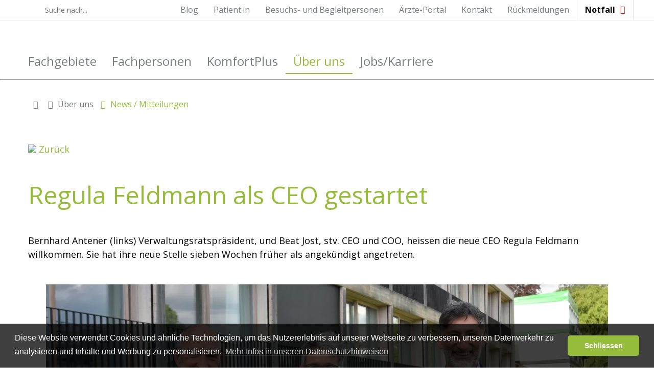

--- FILE ---
content_type: text/html;charset=UTF-8
request_url: https://www.spital-emmental.ch/News_Mitteilungen/Regula_Feldmann_als_CEO_gestartet
body_size: 9112
content:
<!DOCTYPE html>
<html lang="de">
<head>
<!-- Google Tag Manager -->
<script>(function(w,d,s,l,i){w[l]=w[l]||[];w[l].push({'gtm.start':
new Date().getTime(),event:'gtm.js'});var f=d.getElementsByTagName(s)[0],
j=d.createElement(s),dl=l!='dataLayer'?'&l='+l:'';j.async=true;j.src=
'https://www.googletagmanager.com/gtm.js?id='+i+dl;f.parentNode.insertBefore(j,f);
})(window,document,'script','dataLayer','GTM-P62FL83');</script>
<!-- End Google Tag Manager -->
<meta charset="UTF-8">
<meta name="viewport" content="width=device-width, minimum-scale=1.0, maximum-scale=1.0, user-scalable=no">
<title>News / Mitteilungen | Spital Emmental</title>
<meta name="description" content="News / Mitteilungen | Spital Emmental">
<meta name="author" content="Regionalspital Emmental AG">
<link rel="icon" href="/favicon.ico"> 
<link rel="apple-touch-icon" sizes="57x57" href="/pages/img/favicon/apple-touch-icon-57x57.png">
<link rel="apple-touch-icon" sizes="60x60" href="/pages/img/favicon/apple-touch-icon-60x60.png">
<link rel="apple-touch-icon" sizes="72x72" href="/pages/img/favicon/apple-touch-icon-72x72.png">
<link rel="apple-touch-icon" sizes="76x76" href="/pages/img/favicon/apple-touch-icon-76x76.png">
<link rel="apple-touch-icon" sizes="114x114" href="/pages/img/favicon/apple-touch-icon-114x114.png">
<link rel="apple-touch-icon" sizes="120x120" href="/pages/img/favicon/apple-touch-icon-120x120.png">
<link rel="apple-touch-icon" sizes="144x144" href="/pages/img/favicon/apple-touch-icon-144x144.png">
<link rel="apple-touch-icon" sizes="152x152" href="/pages/img/favicon/apple-touch-icon-152x152.png">
<link rel="apple-touch-icon" sizes="180x180" href="/pages/img/favicon/apple-touch-icon-180x180.png">
<link rel="icon" type="image/png" sizes="32x32" href="/pages/img/favicon/favicon-32x32.png">
<link rel="icon" type="image/png" sizes="192x192" href="/pages/img/favicon/android-chrome-192x192.png">
<link rel="icon" type="image/png" sizes="16x16" href="/pages/img/favicon/favicon-16x16.png">
<link rel="manifest" href="/pages/img/favicon/site.webmanifest">
<link rel="mask-icon" href="/pages/img/favicon/safari-pinned-tab.svg" color="#95bc3a">
<link rel="shortcut icon" href="/pages/img/favicon/favicon.ico">
<meta name="msapplication-TileColor" content="#ffffff">
<meta name="msapplication-config" content="/pages/img/favicon/browserconfig.xml">
<meta name="theme-color" content="#95bc3a">
<meta property="og:url" content="http://www.spital-emmental.ch/news_mitteilungen/Regula_Feldmann_als_CEO_gestartet">
<meta property="og:type" content="website">
<meta property="og:title" content="Regula Feldmann als CEO gestartet">
<meta property="og:description"	content="<pre>&lt;p&gt;Regula Feldmann als CEO gestartet&lt;/p&gt;
&lt;p class=&quot;MsoNormal&quot;&gt;&amp;nbsp;&lt;/p&gt;</pre>">
<meta property="og:image" content="http://www.spital-emmental.ch/upload/tmp/640_0_220517_Web_B.Antener_R.Feldmann_B.Jost.webp">
<meta property="og:image:alt" content="Regula Feldmann als CEO gestartet">
<meta http-equiv="Content-Security-Policy" content="form-action 'self' https://forms.hsforms.com" />
<link rel="canonical" href="https://www.spital-emmental.ch/News_Mitteilungen/Regula_Feldmann_als_CEO_gestartet">
<link href="/pages/jquery/cookiewarning/cookieconsent.min.css" rel="stylesheet">
<link href="https://fonts.googleapis.com/css?family=Open+Sans:300,400,400i,600,700" rel="stylesheet">
<link rel="stylesheet" type="text/css" href="/pages/jquery/jquery-ui-1.14.1.custom/jquery-ui.min.css">
<link rel="stylesheet" href="/admin/metro/css/font-awesome.min.css" />
<link rel="stylesheet" type="text/css"	href="/pages/css/responsive_front.css">
<link rel="stylesheet" type="text/css"	href="/pages/css/default.css">
<link rel="stylesheet" type="text/css"	href="/pages/css/layout.css?v=6">
<link rel="stylesheet" type="text/css" href="/pages/css/grid.css">
<link rel="stylesheet" type="text/css" href="/pages/css/form.css">
<link rel="stylesheet" type="text/css" href="/pages/css/form_custom.css">
<link rel="stylesheet" type="text/css" href="/pages/css/toatAlertShadowBox.css">
<link rel="stylesheet" media="only screen and (min-width:641px) and (max-width: 959px)" href="/pages/css/layout_959.css">
<link rel="stylesheet" media="only screen and (max-width: 640px)" href="/pages/css/layout_640.css">
<link rel="stylesheet" type="text/css" href="/pages/css/slick/slick.css"/>
<link rel="stylesheet" type="text/css" href="/pages/css/slick/slick-theme.css"/>
<link rel="stylesheet" type="text/css" href="/pages/css/anpassungen_oktober.css">
<link rel="stylesheet" type="text/css" href="/pages/css/search_2023.css">
<link rel="stylesheet" type="text/css" href="/pages/css/search_fachpersonen_2023.css">
<link rel="stylesheet" type="text/css" href="/pages/css/search_fachgebiete_2023.css">
<link rel="stylesheet" type="text/css" href="/pages/css/search_rueckmeldungen_2023.css">
</head>
<body class="cms">
<!-- Google Tag Manager (noscript) -->
<noscript><iframe src="https://www.googletagmanager.com/ns.html?id=GTM-P62FL83" height="0" width="0" style="display:none;visibility:hidden"></iframe></noscript>
<!-- End Google Tag Manager (noscript) -->
<header>
<section class="service desktop">
<h6>Header Service</h6>
<div class="container">
<div class="flex_container">
<div class="searchFrm_container">
<form name="searchFrm" action="/?srv=search" method="post">
<input type="submit" title="submit" style="display: none;" id="searchSubmit">
<label for="searchField" onClick="$(this).parent('form').toggleClass('active');$('search').focus();"><i class="fa fa-search"></i>&nbsp;</label><span class="suche_nach">Suche nach...</span>
<input type="text" title="search" name="search" class="txtSearch" id="searchField" placeholder="Suche nach...">
</form>
</div>
<nav id="service">
<ul>
<li ><a href="/notfall" target="_self"><i class="fa fa-plus"></i>Notfall</a></li>
<li ><a href="https://www.spital-emmental.ch/rueckmeldungen" target="_self">Rückmeldungen</a></li>
<li ><a href="/kontakt" target="_self">Kontakt</a></li>
<li ><a href="/Aerzte-Portal" target="_self">Ärzte-Portal</a></li>
<li ><a href="/Besuchs-_und_Begleitpersonen" target="_self">Besuchs- und Begleitpersonen</a></li>
<li ><a href="https://lp.spital-emmental.ch/spitalaufenthalt" target="_self">Patient:in</a></li>
<li ><a href="https://blog.spital-emmental.ch/" target="_parent">Blog</a></li>
</ul>
</nav>	
</div>
</div>
</section>
<section class="navigation">
<h6>Navigation</h6>
<div class="container">
<div class="flex_container">
<div id="searchtoggler" class="mobile" onclick="$('#searchfield').toggle()"></div>
<nav id="navigation" class="desktop">
<ul>
<li id="cat_323" class="navigation_department">
<span onClick="$('body').toggleClass('department');$(this).toggleClass('open');$(this).parent('li').toggleClass('open');" id="departmentToggler">Fachgebiete</span>
<i type="button" class="mobile subNavigationToggler" onClick="$('body').toggleClass('department');$(this).toggleClass('open');$(this).parent('li').toggleClass('open');"></i>
<div id="department" class="flex_container">
<div class="mobile close_department" onClick="$('body').toggleClass('department');$('#departmentToggler').toggleClass('open');$(this).parent('li').toggleClass('open');"></div>
<ul class="flex_box flex_box_25">
<li><a href="/Adipositaszentrum">Adipositaszentrum</a></li>
<li><a href="/akutgeriatrie">Akutgeriatrie</a></li>
<li><a href="/allergologie_und_klinische_immunologie">Allergologie und klinische Immunologie</a></li>
<li><a href="/allgemeine_innere_medizin">Allgemeine Innere Medizin</a></li>
<li><a href="/anaesthesie">Anästhesie / OP Plattform</a></li>
<li><a href="/angiologie">Angiologie</a></li>
<li><a href="/apotheke">Apotheke</a></li>
<li><a href="/Berateria__Fachstelle_sexuelle_Gesundheit_">Berateria – Fachstelle sexuelle Gesundheit </a></li>
<li><a href="/brustzentrum">Brustzentrum</a></li>
<li><a href="/chirurgie">Chirurgie</a></li>
<li><a href="/Diabetesberatung">Diabetesberatung</a></li>
<li><a href="/diabetologieendokrinologie">Diabetologie/Endokrinologie</a></li>
<li><a href="/Ergotherapie">Ergotherapie</a></li>
<li><a href="/ernaehrungsberatung">Ernährungsberatung</a></li>
</ul><ul class="flex_box flex_box_25">
<li><a href="/gastroenterologie">Gastroenterologie</a></li>
<li><a href="//geburtshaus.spital-emmental.ch" target="_blank">Geburtshaus Emmental</a></li>
<li><a href="/geburtshilfe">Geburtshilfe</a></li>
<li><a href="/gynaekologie">Gynäkologie</a></li>
<li><a href="/haematologie">Hämatologie</a></li>
<li><a href="/hausarztpraxis_burgdorf">Hausarztpraxis Burgdorf</a></li>
<li><a href="/hausarztpraxis_langnau">Hausarztpraxis Langnau</a></li>
<li><a href="/HNO">HNO</a></li>
<li><a href="/infektiologie">Infektiologie</a></li>
<li><a href="/Intensivmedizin">Intensivmedizin</a></li>
<li><a href="/Kardiologie">Kardiologie</a></li>
<li><a href="/Labor">Labor</a></li>
<li><a href="/logopaedie">Logopädie</a></li>
<li><a href="/medizin">Medizin</a></li>
</ul><ul class="flex_box flex_box_25">
<li><a href="/medizinisches_ambulatorium">Medizinisches Ambulatorium</a></li>
<li><a href="/nephrologie">Nephrologie</a></li>
<li><a href="/Neurologie">Neurologie</a></li>
<li><a href="/notfallstation">Notfallstation</a></li>
<li><a href="/Onkologie">Onkologie</a></li>
<li><a href="/Orthopaedie">Orthopädie</a></li>
<li><a href="/osteoporose">Osteoporose</a></li>
<li><a href="/Paediatrie">Pädiatrie</a></li>
<li><a href="/Pflege">Pflege</a></li>
<li><a href="/Physiotherapie">Physiotherapie</a></li>
<li><a href="/pneumologie">Pneumologie</a></li>
<li><a href="/psychiatrie">Psychiatrie</a></li>
<li><a href="/psychoonkologie">Psychoonkologie</a></li>
<li><a href="/Radiologie">Radiologie</a></li>
</ul><ul class="flex_box flex_box_25">
<li><a href="/rettungsdienst">Rettungsdienst</a></li>
<li><a href="/rheumatologie">Rheumatologie</a></li>
<li><a href="/schmerzzentrum_emmental">Schmerzzentrum</a></li>
<li><a href="/Sexual-Beratung">Sexual-Beratung</a></li>
<li><a href="/sozialberatung">Sozialberatung</a></li>
<li><a href="/palliative-care">Spezialisierte Palliative Care</a></li>
<li><a href="/spitalhygiene">Spitalhygiene</a></li>
<li><a href="/spitalseelsorge">Spitalseelsorge</a></li>
<li><a href="/Sportmedizin_2">Sportmedizin</a></li>
<li><a href="/Stomaberatung">Stomaberatung</a></li>
<li><a href="/Urologie">Urologie</a></li>
<li><a href="/urologie_im_belegarztsystem">Urologie im Belegarztsystem</a></li>
<li><a href="/venenzentrum">Venenzentrum</a></li>
<li><a href="/Wundambulatorium">Wundambulatorium</a></li>
</ul>
</div>
</li>
<li class=" sub">
<a href="/Fachpersonen" target="_self">Fachpersonen</a>
<button type="button" class="mobile subNavigationToggler" onClick="$(this).parent('li').toggleClass('open')"></button>
<ul>
<div class="mobile close_department" onClick="$(this).parent('ul').parent('li').toggleClass('open');"></div>
<li><a href="/Fachpersonen/Aerztliche_Fachpersonen" target="_self">Ärztliche Fachpersonen</a></li>
<li><a href="/Fachpersonen/Nichtaerztliche_Fachpersonen" target="_self">Nichtärztliche Fachpersonen</a></li>
</ul>
</li>
<li class=" sub">
<a href="/KomfortPlus" target="_self">KomfortPlus</a>
</li>
<li class="current sub">
<a href="/Ueber_uns" target="_self">Über uns</a>
<button type="button" class="mobile subNavigationToggler" onClick="$(this).parent('li').toggleClass('open')"></button>
<ul>
<div class="mobile close_department" onClick="$(this).parent('ul').parent('li').toggleClass('open');"></div>
<li><a href="/Ueber_uns/Spital_Emmental" target="_self">Spital Emmental</a></li>
<li><a href="/Ueber_uns/standorte1" target="_self">Standorte</a></li>
<li><a href="/Ueber_uns/news_mitteilungen" target="_self">News / Mitteilungen</a></li>
<li><a href="/Ueber_uns/medien_und_investor_relations" target="_self">Medien und Investor Relations</a></li>
<li><a href="/Ueber_uns/veranstaltungen__kurse" target="_self">Veranstaltungen / Kurse</a></li>
<li><a href="/Ueber_uns/qualitaetsmanagement" target="_self">Qualitätsmanagement</a></li>
<li><a href="/Ueber_uns/technik_und_sicherheit_1" target="_self">Technik und Sicherheit</a></li>
</ul>
</li>
<li class=" sub">
<a href="/jobs" target="_self">Jobs/Karriere</a>
<button type="button" class="mobile subNavigationToggler" onClick="$(this).parent('li').toggleClass('open')"></button>
<ul>
<div class="mobile close_department" onClick="$(this).parent('ul').parent('li').toggleClass('open');"></div>
<li><a href="https://live.solique.ch/spital-emmental/" target="_blank">Offene Stellen</a></li>
<li><a href="/jobs/anstellungsbedingungen" target="_self">Anstellungsbedingungen</a></li>
<li><a href="/jobs/aus-_und_weiterbildungen" target="_self">Aus- und Weiterbildungen</a></li>
<li><a href="/jobs/berufswahlpraktika" target="_self">Einblickstage und Berufswahlpraktika</a></li>
<li><a href="https://www.kita-aemmehuepfer.ch/" target="_blank">KITA Ämmehüpfer</a></li>
<li><a href="/jobs/personalzimmer_personalwohnungen" target="_self">Personalzimmer Personalwohnungen</a></li>
<li><a href="/jobs/leben_im_emmental" target="_self">Leben im Emmental</a></li>
<li><a href="https://lp.spital-emmental.ch/kafi-traeff" target="_self">Kafi-Träff</a></li>
</ul>
</li>
</ul>
</nav>	
<a id="logo" href="/"></a>
<div id="hamburger" class="mobile" onClick="$('body').toggleClass('navi');$('body').removeClass('department');"></div>
</div>
</div>
</section>
<section class="mobile" id="searchfield">
<div class="container">
<div class="flex_container searchFrm_container_mobile">
<form name="searchFrm" action="/?srv=search" method="post">
<input type="submit" title="submit" style="display: none;">
<input type="text" title="search" name="search" class="txtSearchMobile" >
</form>
</div>
</div>
</section>
<section class="claim mobile">
<h6>Claim</h6>
<div class="container">
<div class="flex_container"><div class="flex_box flex_box_100">Modern. Menschlich. Mittendrin.</div></div>
</div>
</section>
<div id="loginformbox_popup_container"><div id="loginformbox_popup">
<style type="text/css">
#loginformbox_popup {
max-width: 500px!important;
}
.form button[type="submit"] {background: #95bc3a }
.form button[type="submit"]:hover {background: #ecf2cf;color: #7a7e82}
</style>
<div class="login-page" style="width: 500px">
<div class="form" style="max-width: 100%;">
<div class="message"><p class="error">Anmeldung fehlgeschlagen!</p></div>
<form class="frontLoginForm" name="frontLoginForm" id="frontLoginForm" method="post">
<input type="hidden" title="swordfish" name="swordfisch" value="vbth7w39lhltylmqfcdhkbkhjh04er8noxvp5rhs"> 
<input type="text" title="text" placeholder="Benutzername" name="txtLoginName" autocomplete="off"/>
<input type="password" title="password" placeholder="Passwort" name="txtPwd" autocomplete="off"/>
<button type="submit" title="submit" style="width: 49%;padding-left: 0px; padding-right:0px;">login</button>
<button type="reset" title="reset" style="width: 49%;padding-left: 0px; padding-right:0px;" onClick="$('#loginformbox_popup_container').hide();">close</button>
<p style="font-size: 14px;margin-top:30px;">Username und Passwort unbekannt? <a href="tel:0344212195">034 421 21 95</a> hilft weiter oder bei <a href="mailto:info@spital-emmental.ch">info@spital-emmental.ch</a> anfordern.</p>
</form>
</div>
</div>
</div></div>
</header>
<section id="panorama">
<h6>Panorama</h6>
<hr style="height: 1px; background: #7a7e82; margin: 0 0 5px 0"/>
</section>
<section id="breadcrumb">
<div class="container">
<div class="flex_container">
<div class="flex_box flex_box_1 breadcrumb_container">
<a href="/" class="home_link"><i class="fa fa-home"></i></a>
<a href="/Ueber_uns" id="bc_parent_link" class="parent_link">
<i class="fa fa-angle-right" aria-hidden="true"></i> Über uns
</a>
<a class="current_page no_link">
<i class="fa fa-angle-down" aria-hidden="true"></i> News / Mitteilungen
</a>
</div>
</div>
</div>
</section>
<main>
<style>
.cms_rseNewsDet_imgContainer { position: relative; display: table; margin: 0 auto; }
.cms_rseNewsDet_imgBox { display: table; }
.cms_rseNewsDet_img {
display: table;
width: auto;
max-height: 580px;
object-position: center;
object-fit: contain;
}
.cms_rseNewsDet_imgLegend {
position: absolute;
z-index: 12;
bottom: 15px;
left: 15px;
max-width: calc(100% - 30px);
font-family: Open Sans;
font-weight: 400;
font-size: 16px;
line-height: 20px;
color: #000000;
text-align: center;
padding: 10px;
background: rgba(255,255,255,0.75);
border-radius: 0;
}
</style>
<div class="container">
<div class="flex_container">
<div class="container">
<div class="flex_container">
<a href='/news_mitteilungen' style="color: #95bc3a"><img src="/pages/img/svg/icons/green/link-thin-left-green.svg" height="11px" style="width: auto; margin-top:7px;"/> Zurück</a>
</div>
</div>
<article id="art_title" class="art art_10000 flex_box flex_box_1 flex_box_width_2">
<h1>Regula Feldmann als CEO gestartet
&nbsp;</h1>
</article>
<article id="art_lead" class="art art_10000 flex_box flex_box_1 flex_box_width_2">
<p class="MsoNormal">Bernhard Antener (links) Verwaltungsratspr&auml;sident, und Beat Jost, stv. CEO und COO, heissen die neue CEO Regula Feldmann willkommen. Sie hat ihre neue Stelle sieben Wochen fr&uuml;her als angek&uuml;ndigt angetreten.&nbsp;</p>
</article>
<article id="art_lead" class="art art_10000 flex_box flex_box_1 flex_box_width_2" style="text-align:center;">
<div class="cms_rseNewsDet_imgContainer ">
<div class="cms_rseNewsDet_imgBox">
<img class="cms_rseNewsDet_img" src="/upload/tmp/1100_8523_220517_Web_B.Antener_R.Feldmann_B.Jost.webp" title="220517_Web_B. Antener_R. Feldmann_B.Jost.jpg" alt="220517_Web_B. Antener_R. Feldmann_B.Jost.jpg">
</div>
</div>
</article>
<article id="art_text" class="art art_10000 flex_box flex_box_1 flex_box_width_2">
<p>Regula Feldmann nimmt ihre Arbeit mit Elan auf und ist gespannt auf kommende Herausforderungen. &laquo;Das Spital Emmental hat sich in den letzten Jahren enorm entwickelt und ich freue mich, wenn ich zur Weiterentwicklung dieses erfolgreichen Unternehmens beitragen kann&raquo;, sagt die neue CEO.&nbsp;</p>
<p><a href="/pages/mod/getMedById.cfm?medId=8524" target="_blank" rel="noopener">Medienmitteilung vom 17. Mai 2022</a></p>
</article>
<div class="container">
<div class="flex_container">
<a href='/news_mitteilungen' style="color: #95bc3a"><img src="/pages/img/svg/icons/green/link-thin-left-green.svg" height="11px" style="width: auto; margin-top:7px;"/> Zurück</a>
</div>
</div>
</div>
</div>
</main>
<footer>
<section class="cat cat_footer_83 footer">
<div class="container_outer">
<div class="container">
<a name="cat_footer_83" id="cat_footer_83"></a>
<div class="flex_container">
<article id="art_11944" class="art art_10000 flex_box flex_box_3 flex_box_width_3">
<h4>Ein Spital, zwei Standorte</h4>
</article>
<article id="art_9362" class="art art_10000 flex_box flex_box_3 flex_box_width_1">
<p><strong>BURGDORF</strong><br /> Spital Emmental<br /> Oberburgstrasse 54<br /> 3400 Burgdorf</p>
<table class="content_table" style="width: 336px; height: 204px;">
<tbody>
<tr>
<td style="width: 134.925px;">Telefon Zentrale</td>
<td style="width: 186.275px;"><strong>034 421 21 21</strong></td>
</tr>
<tr>
<td style="width: 134.925px;">Fax Zentrale</td>
<td style="width: 186.275px;">034 421 21 99</td>
</tr>
<tr>
<td style="width: 134.925px;">&nbsp;</td>
<td style="width: 186.275px;">&nbsp;</td>
</tr>
<tr>
<td style="width: 134.925px;"><strong>Besuchszeiten</strong></td>
<td style="width: 186.275px;">&nbsp;</td>
</tr>
<tr>
<td style="width: 134.925px;">Pflegeabteilungen</td>
<td style="width: 186.275px;">11.00 bis 20.30 Uhr</td>
</tr>
<tr>
<td style="width: 134.925px;">Intensivstation</td>
<td style="width: 186.275px;">11.00 bis 15.00 Uhr</td>
</tr>
<tr>
<td style="width: 134.925px;">&nbsp;</td>
<td style="width: 186.275px;">16.30 bis 20.00 Uhr oder nach Vereinbarung</td>
</tr>
</tbody>
</table>
<p>&nbsp;</p>
<table class="footer_map_table">
<tbody>
<tr>
<td colspan="2"><img src="/upload/images/articleimages/spital_burgdorf_footer.jpg" alt="SPITAL BURGDORF" title="SPITAL BURGDORF" /></td>
</tr>
<tr>
<td><a class="btn btn-white" href="https://goo.gl/maps/kXAJVgthTYo" target="_blank" rel="noopener">Lageplan <i class="fa fa-map-marker" aria-hidden="true"></i></a></td>
<td><a class="btn btn-white" href="/pages/mod/getMedById.cfm?medId=4785" target="_blank" rel="noopener">PDF&nbsp;<i class="fa fa-file-pdf-o" aria-hidden="true"></i></a></td>
</tr>
</tbody>
</table>
<p>&nbsp;</p>
</article>
<article id="art_9361" class="art art_10000 flex_box flex_box_3 flex_box_width_1">
<p><strong>LANGNAU</strong><br /> Spital Emmental<br /> Dorfbergstrasse 10<br /> 3550 Langnau im Emmental</p>
<table class="content_table">
<tbody>
<tr style="height: 18px;">
<td style="height: 18px;">Telefon Zentrale</td>
<td style="height: 18px;"><strong>034 421 31 31</strong></td>
</tr>
<tr style="height: 18px;">
<td style="height: 18px;">Fax Zentrale</td>
<td style="height: 18px;">034 421 31 99</td>
</tr>
<tr style="height: 22.6px;">
<td style="height: 22.6px;">&nbsp;</td>
<td style="height: 22.6px;">&nbsp;</td>
</tr>
<tr style="height: 18px;">
<td style="height: 18px;">&nbsp;<strong>Besuchszeiten</strong></td>
<td style="height: 18px;">&nbsp;</td>
</tr>
<tr style="height: 21px;">
<td style="height: 21px;">&nbsp;Pflegeabteilungen</td>
<td style="height: 21px;">&nbsp;11.00 bis 20.30 Uhr</td>
</tr>
<tr style="height: 18px;">
<td style="height: 18px;">&nbsp;</td>
<td style="height: 18px;">&nbsp;</td>
</tr>
<tr style="height: 18px;">
<td style="height: 18px;">&nbsp;</td>
<td style="height: 18px;">&nbsp;</td>
</tr>
<tr style="height: 18px;">
<td style="height: 18px;">&nbsp;</td>
<td style="height: 18px;">&nbsp;</td>
</tr>
</tbody>
</table>
<p>&nbsp;</p>
<table class="footer_map_table">
<tbody>
<tr>
<td colspan="2"><img src="/upload/images/articleimages/spital_langnau_footer.jpg" alt="SPITAL LANGNAU" title="SPITAL LANGNAU" /></td>
</tr>
<tr>
<td><a class="btn btn-white" href="https://goo.gl/maps/auQAVqBbmp12" target="_blank" rel="noopener">Lageplan <i class="fa fa-map-marker" aria-hidden="true"></i></a></td>
<td><a class="btn btn-white" href="/pages/mod/getMedById.cfm?medId=4784" target="_blank" rel="noopener">PDF&nbsp;<i class="fa fa-file-pdf-o" aria-hidden="true"></i></a></td>
</tr>
</tbody>
</table>
</article>
<article id="art_9360" class="art art_10000 flex_box flex_box_3 flex_box_width_1">
<style>
.cms_footerTerminBtn_box {
position: relative;
display: flex;
flex-wrap: wrap;
max-width: 370px;
background: #FFFFFF;
padding: 20px 70px;
margin: -15px 0 30px 0;
border: 1px solid #FFFFFF;
border-radius: 10px;
transition: all .3s ease-in-out;
}
.cms_footerTerminBtn_box:hover { border: 1px solid #95bc3a; }
.cms_footerTerminBtn_box > .full_article_link { border-radius: 10px; }
.cms_footerTerminBtn_box:before {
content: "";
position: absolute;
z-index: 1;
top: 50%;
left: 0;
transform: translate(-50%, -50%);
width: 93px;
height: 93px;
background: url("/pages/img/footer_termin_button/kalender.svg");
background-repeat: no-repeat;
background-position: center;
background-size: contain;
}
.cms_footerTerminBtn_title { width: 100%; }
.cms_footerTerminBtn_title > h4 { margin: 0 0 15px 0; }
.cms_footerTerminBtn_readMore {
position: relative;
font-family: 'Open Sans', sans-serif;
font-size: 21px;
font-weight: normal;
line-height: 1.3;
color: #797D82;
padding: 0 28px 0 0;
}
.cms_footerTerminBtn_readMore:before {
content: "";
position: absolute;
z-index: 1;
top: 50%;
right: 0;
transform: translateY(-50%);
width: 23px;
height: 12px;
background: url("/pages/img/footer_termin_button/pfeil.svg");
background-repeat: no-repeat;
background-position: center;
background-size: contain;
}
@media screen and (max-width: 1075px) {
.cms_footerTerminBtn_box { padding: 15px 45px; }
.cms_footerTerminBtn_box:before { width: 60px; height: 60px; }
.cms_footerTerminBtn_title > h4 { font-size: 20px; }
.cms_footerTerminBtn_readMore { font-size: 18px; }
}
@media screen and (max-width: 959px) { .cms_footerTerminBtn_box { margin: 0 0 30px 30px; } }
</style>
<div class="cms_footerTerminBtn_box">
<a class="full_article_link" href="/verpasste-termine" target="_self"></a>
<div class="cms_footerTerminBtn_title"><h4>Termin nicht eingehalten?</h4></div>
<div class="cms_footerTerminBtn_readMore">Mehr erfahren</div>
</div>
<h4>Was suchen Sie?</h4>
<p><a href="/Was_wir_behandeln">Was wir behandeln</a><br /><a href="/Patienten" target="_blank" rel="noopener">Ich bin Patient:in</a><br /><a href="/Besuchs-_und_Begleitpersonen" target="_blank" rel="noopener">Ich bin Besucher:in</a><br /><a href="/Aerzte-Portal" target="_blank" rel="noopener">Ich bin Zuweiser:in</a></p>
<p><a href="/Medien_und_Investor_Relations">Medien / Investor Relations</a><br /><a href="/Veranstaltungen__Kurse">Veranstaltungen / Kurse</a><br /><a href="https://live.solique.ch/spital-emmental/" target="_blank" rel="noopener">Stellen / Karriere</a><br /><a href="/rueckmeldungen">Ihre Meinung</a><a href="https://fd2.formdesk.com/spitalemmental/patientenzufriedenheit" target="_blank" rel="noopener"></a></p>
<p><a href="/Impressum">Impressum</a><br /><a href="/datenschutz">Datenschutz</a><br /><a href="/Sitemap">Sitemap</a></p>
<p><a href="http://lp.spital-emmental.ch/newsletter-anmeldung" target="_blank" rel="noopener">Newsletter Anmeldung</a></p>
</article>
<article class="art flex_box flex_box_3 flex_box_width_1 flex_box_empty">
</div>
</div>
</div>
</section>
<style>
.cms_footer_icons { justify-content: flex-start; padding: 0px; }
.cms_footer_icons > a > i::before { content: ""; display: inline-block; width: 35px; height: 35px; background-size: 35px 35px; image-rendering: -webkit-optimize-contrast; }
.cms_footer_icons > a > i.facebook_icon::before { background-image: url("/pages/img/rse_footer_icons/facebook-icon-black.svg"); }
.cms_footer_icons > a > i.insta_icon::before { background-image: url("/pages/img/rse_footer_icons/instagram-icon-black.svg"); }
.cms_footer_icons > a > i.linkedin_icon::before { background-image: url("/pages/img/rse_footer_icons/linkedin-icon-black.svg"); }
.cms_footer_icons > a > i.youtube_icon::before { background-image: url("/pages/img/rse_footer_icons/youtube-icon-black.svg"); }
.cms_footer_icons > a > i.blog_icon::before { background-image: url("/pages/img/rse_footer_icons/blog-icon-black.svg"); }
.cms_footer_icons > a > i.podcast_icon::before { background-image: url("/pages/img/rse_footer_icons/podcast-icon-black.svg"); }
.cms_footer_customLogos_box { display: flex; align-items: center; gap: 30px; }
img.swissolympic { width: 238px; height: 47px; }
img.topArbeitgeberHealthcare { width: 150px; }
@media screen and (max-width: 1060px) {
section.copy > .container > .flex_container > .flex_box:nth-of-type(2) { flex: 1; }
section.copy > .container > .flex_container > .flex_box:last-of-type { width: 100%; }
section.copy > .container > .flex_container > .flex_box:last-of-type { margin: 0 !important; }
.cms_footer_icons { justify-content: flex-end; }
}
@media screen and (max-width: 640px) {
section.copy > .container > .flex_container > .flex_box:first-of-type,
section.copy > .container > .flex_container > .flex_box:nth-of-type(2) { width: 100%; }
section.copy > .container > .flex_container > .flex_box:nth-of-type(2) { margin: 0 !important; }
.cms_footer_icons { justify-content: flex-start !important; }
.cms_footer_customLogos_box { flex-direction: column; align-items: flex-start; }
}
</style>
<section class="copy">
<h6>Copyright</h6>
<div class="container">
<div class="flex_container" style="justify-content: flex-start; align-items: center; padding: 0 15px;">
<div class="flex_box">&copy;2026 Spital Emmental AG</div>
<div class="flex_box" style="margin: 0 0 0 30px;">
<div class="flex_container cms_footer_icons">
<a href="https://www.facebook.com/spitalemmental" target="_blank"><i class="facebook_icon"></i></a>
<a href="https://www.instagram.com/spital_emmental/" target="_blank"><i class="insta_icon"></i></a>
<a href="https://www.linkedin.com/company/spital-emmental/" target="_blank"><i class="linkedin_icon"></i></a>
<a href="https://www.youtube.com/channel/UCkpGVMdEegeXn8KvT8_33HQ" target="_blank"><i class="youtube_icon"></i></a>
<a href="https://blog.spital-emmental.ch/" target="_blank"><i class="blog_icon"></i></a>
<a href="https://blog.spital-emmental.ch/" target="_blank"><i class="podcast_icon"></i></a>
</div>
</div>
<div class="flex_box" style="margin: 0 0 0 auto;">
<div class="cms_footer_customLogos_box">
<a href="/"><img class="topArbeitgeberHealthcare" src="/pages/img/top_arbeitgeber_healthcare_logo.jpg" title="Top Arbeitgeber Healthcare" alt="Top Arbeitgeber Healthcare"/></a>
<a href="/Sportmedizin"><img class="swissolympic" src="/pages/img/swissolympic_hover.png" title="Swiss Olympic" alt="Swiss Olympic"/></a>
</div>
</div>
</div>
</div>
</section>
</footer>
<div id="gallery"></div>
<script src="/pages/jquery/jquery-3.7.1.min.js"></script> 
<script src="/pages/jquery/jquery.blockUI.js"></script>
<script src="/pages/jquery/jquery.validate.min.js"></script> 
<script src="/pages/jquery/jquery-ui-1.14.1.custom/jquery-ui.min.js"></script>
<link rel="stylesheet" type="text/css" href="/pages/jquery/jquery-ui-1.14.1.custom/jquery-ui.min.css">
<script src="/pages/jquery/jquery.ui.datepicker-de-CH.js"></script>
<script src="/pages/js/cms.js"></script>
<script type="text/javascript" src="/pages/js/slick/slick.min.js"></script>
<script src="/pages/js/linkIconify.js"></script>
<script type="text/javascript">
(function() {
var sz = document.createElement('script'); sz.type = 'text/javascript'; sz.async = true;
sz.src = '//siteimproveanalytics.com/js/siteanalyze_6047780.js';
var s = document.getElementsByTagName('script')[0]; s.parentNode.insertBefore(sz, s);
})();
</script>
<!-- Start of HubSpot Embed Code -->
<script type="text/javascript" id="hs-script-loader" async defer src="//js.hs-scripts.com/5701452.js"></script>
<!-- End of HubSpot Embed Code -->
<script>
function adjustHeaderHeight() {
if ($(window).width() > 943) {
if ($("body").hasClass("scrolled")) {
var cmsServiceHeight = $("header section.service").outerHeight();
var cmsNavigationHeight = $("header #navigation > ul").outerHeight();
var cmsNavigationHeightAndPadding = cmsNavigationHeight + 16;
var cmsHeaderHeight = cmsServiceHeight + cmsNavigationHeightAndPadding;
$("header").css("height", cmsHeaderHeight + "px");
}else{
$("header").css("height","auto");
}
}else{
$("header").css("height","");
}
}
$(document).ready(function() { adjustHeaderHeight(); });
$(window).resize(function() { adjustHeaderHeight(); });
</script>
<script>
function adjustNavHeight() {
if ($(window).width() > 623 && $(window).width() < 943) {
var result = $(window).height();
if ($("body").hasClass("scrolled")) {
var result = result - 111;
}else{
var result = result - 130;
}
$("header #navigation").css("height", result + "px");
$("body.department header #navigation div#department").css("height", result + "px");
}else{
$("header #navigation").css("height", "auto");
$("body.department header #navigation div#department").css("height", "auto");
}
}
$(document).ready(function() {
adjustNavHeight();
});
$(window).resize(function() {
adjustNavHeight();
});
</script>
<script>
var reset_gif = 0;
function checkScrollTop() {
if( $(document).scrollTop() > 0 ){
$("body").addClass( "scrolled" );
if ($(window).width() > 942) {
if(reset_gif == 0) {
var src = "/pages/img/logo.gif?p" + new Date().getTime();
$("body.scrolled header #logo").css({background: "url("+src+")"});
}
reset_gif = 1;
}
} else {
reset_gif = 0;
$("body").removeClass( "scrolled" );
}
adjustNavHeight();
}
window.onscroll=function(){ checkScrollTop(); adjustHeaderHeight(); }
</script>
<script>
$(".txtSearch").focus(function() {
$(this).parents().addClass("active_green");
});
$(".txtSearch").focusout(function(){
$(this).parents().removeClass("active_green");
});
</script>
<script>
function getScrollBarWidth() {
var inner = document.createElement('p');
inner.style.width = "100%";
inner.style.height = "200px";
var outer = document.createElement('div');
outer.style.position = "absolute";
outer.style.top = "0px";
outer.style.left = "0px";
outer.style.visibility = "hidden";
outer.style.width = "200px";
outer.style.height = "150px";
outer.style.overflow = "hidden";
outer.appendChild (inner);
document.body.appendChild (outer);
var w1 = inner.offsetWidth;
outer.style.overflow = 'scroll';
var w2 = inner.offsetWidth;
if (w1 == w2) w2 = outer.clientWidth;
document.body.removeChild (outer);
return (w1 - w2);
};
</script>
<script src="/pages/jquery/cookiewarning/cookieconsent.min.js"></script>
<script>
window.addEventListener("load", function(){
window.cookieconsent.initialise({
"palette": {
"popup": {
"background"	: "rgba(0, 0, 0, 0.75)",
"text"	: "rgb(255, 255, 255)"
},
"button": {
"background"	: "rgb(149, 188, 58)",
"text"	: "rgb(255, 255, 255)"
}
},
"theme"	: "classic",
"content": {
"message"	: "Diese Website verwendet Cookies und ähnliche Technologien, um das Nutzererlebnis auf unserer Webseite zu verbessern, unseren Datenverkehr zu analysieren und Inhalte und Werbung zu personalisieren.",
"dismiss"	: "Schliessen",
"link"	: "Mehr Infos in unseren Datenschutzhinweisen",
"href"	: "/?srv=cms&rub=453&id=17016"
}
})
});
</script><script type="text/javascript">
$("form#frontLoginForm").submit(function(event) {
event.preventDefault();
$.post( "/rpc/member/login_chk.cfm", $("#frontLoginForm").serialize()).done(function( data ) {
data = jQuery.parseJSON( data );
if( data.status == "success" ){
location.reload();
} else {
$(".login-page .message p").text( data.msg );
$(".login-page .message p").addClass( data.status );
$(".login-page .message").show();
}
});
return false;
});
</script>
<script>
var urlHash = window.location.hash.substr(1);
if(urlHash === "login") {
$('#loginformbox_popup_container').show();
}
</script><script>
$(window).resize(function() {
if ($(window).width() < 1367) {
var zuweiser_height = $(".cms_zuweiser_container").height() / 2;
var result = $(window).height() / 2;
result = result - zuweiser_height;
$(".cms_zuweiser_container").css("top", result + "px");
}else{
$(".cms_zuweiser_container").css("top", "595px");
}
});
$(document).ready(function() {
if ($(window).width() < 1367) {
var zuweiser_height = $(".cms_zuweiser_container").height() / 2;
var result = $(window).height() / 2;
result = result - zuweiser_height;
$(".cms_zuweiser_container").css("top", result + "px");
}else{
$(".cms_zuweiser_container").css("top", "595px");
}
if ($(window).width() < 1367) {
$(".cms_zuweiser_container").css("top", result + "px");
$(".cms_zuweiser_container .full_article_link").addClass("inactive_mobile");
$(".cms_zuweiser_container").click(function() {
if (!$(".cms_zuweiser_container").hasClass("active")) {
$(".cms_zuweiser_container").addClass("active");
setTimeout(function() {
$(".cms_zuweiser_container .full_article_link").removeClass("inactive_mobile");
}, 300);
}
setTimeout(function() {
$(".cms_zuweiser_container").removeClass("active");
$(".cms_zuweiser_container .full_article_link").addClass("inactive_mobile");
}, 5000);
});
}else{
$(".cms_zuweiser_container").hover(function() {
$(".cms_zuweiser_container").addClass("active");
}, function() {
$(".cms_zuweiser_container").removeClass("active");
});
}
});
</script><script>
$(document).ready(function() {
$("main").linkIconify();
});
</script>
</body>
</html>

--- FILE ---
content_type: text/css
request_url: https://www.spital-emmental.ch/pages/css/form.css
body_size: 1819
content:
/*************************************************************************************************************************************************/
/********| FRAME                    								|*************************************************************************************/
.art_26000 .frm_table { width: 100%; }
.art_26000 .frm_table > tbody > tr > td { line-height: 1px; padding: 6px 18px 6px 0; }
.art_26000 .frm_table > tbody > tr > td:last-of-type { width: 100%; padding: 6px 0; }

.art_26000 .frm_table > tbody > tr > td.frm_subtitle > div { line-height: 24px; padding: 6px 0; font-size: 22px; }
.art_26000 .frm_table > tbody > tr > td.frm_label > label { min-width: 128px; line-height: 24px; padding: 6px 0; font-weight: bold; text-align: right; }
.art_26000 .frm_table > tbody > tr > td.frm_input > label { position: relative; display: block; min-width: 256px; }
.art_26000 .frm_table > tbody > tr > td.frm_comment > div { line-height: 24px; padding: 6px 0; color: #646464; font-style: italic; }
.art_26000 .frm_table > tbody > tr > td.frm_spacer > div { height: 4px; margin: 16px 0; background: rgba( 0,0,0,0.15 ); }

/********| INPUT                                            |*************************************************************************************/
main .art_26000 input, main .art_26000 textarea, main .art_26000 select { width: 100%; line-height: 24px; border: 2px solid rgba( 0,0,0,0.15 ); border-radius: 0; background: rgba( 255,255,255,0.5 ); }
main .art_26000 input { height: 36px; padding: 4px 8px; }
main .art_26000 textarea { height: 132px; padding: 4px 8px; }
main .art_26000 select { height: 36px; padding: 4px 36px 4px 8px; }
main .art_26000 input:disabled, main .art_26000 textarea:disabled, main .art_26000 select:disabled { background: #f5f5f5; color: #646464; }

main .art_26000 label.date input, main .art_26000 label.time input { position: relative; padding: 4px 8px 4px 40px; }
main .art_26000 label.date:after, main .art_26000 label.time:after {
	display: block;
	position: absolute;
	z-index: 10;
	left: 2px;
	top: 2px;
	width: 32px;
	height: 32px;
	line-height: 32px;
	text-align: center;
	font-family: "FontAwesome";
	font-size: 14px;
	color: #464646;
	background: rgba(0,0,0,0.15);
}
main .art_26000 label.date:after { content: "\f073"; }
main .art_26000 label.time:after { content: "\f017"; }
main .art_26000 label.select { position: relative; }
main .art_26000 label.select:after {
	display: block;
	content: "\f078";
	position: absolute;
	z-index: 10;
	right: 2px;
	top: 2px;
	width: 32px;
	height: 32px;
	line-height: 32px;
	text-align: center;
	font-family: "FontAwesome";
	font-size: 14px;
	color: #464646;
	background: #ffffff;
}

/********| Checkbox & Radio-Button									|*************************************************************************************/
main .art_26000 input[type="checkbox"] { display: none; }	
main .art_26000 input[type="checkbox"] + label { display: block; position: relative; padding: 6px 0 6px 36px; line-height: 24px; cursor: pointer; }	
main .art_26000 input[type="checkbox"] + label:before {
	display: block;
	content: "";
	position: absolute;
	left: 0;
	top: 6px;
	border: 2px solid rgba(0,0,0,0.15);
	padding: 10px;
	background: rgba(255,255,255,0.5);
}	
main .art_26000 input[type="checkbox"] + label:after {
	display: none;
	content: "\f00c";
	position: absolute;
	left: 0;
	top: 6px;
	width: 24px;
	height: 24px;
	line-height: 24px;
	text-align: center;
	font-family: "FontAwesome";
	font-size: 18px;
}	
main .art_26000 input[type="checkbox"] + label:hover:after { display: block; color: #cccccc; }	
main .art_26000 input[type="checkbox"]:checked + label:after { display: block; color: #87B87F; }	

main .art_26000 .frm_input input[type="checkbox"] { display: block; position: absolute; left: 8px; bottom: 8px; right: 8px; height: 1px; }	
main .art_26000 .frm_input input[type="checkbox"] + label { background: #ffffff; }	

main .art_26000 input[type="radio"] { display: none; }	
main .art_26000 input[type="radio"] + label { display: block; position: relative; padding: 6px 0 6px 36px; line-height: 24px; cursor: pointer; }	
main .art_26000 input[type="radio"] + label:before {
	display: block;
	content: "";
	position: absolute;
	left: 0;
	top: 6px;
	border: 2px solid rgba(0,0,0,0.15);
	padding: 10px;
	border-radius: 50%;
	background: rgba(255,255,255,0.5);
}	
main .art_26000 input[type="radio"] + label:after { display: block; content: ""; position: absolute; left: 5px; top: 11px; width: 14px; height: 14px; border-radius: 50%; }	
main .art_26000 input[type="radio"] + label:hover:after { display: block; background: #cccccc; }	
main .art_26000 input[type="radio"]:checked + label:after { display: block; background: #87B87F; }

/********| DROPZONE                                                                                                                       |*******/
.art_26000 .frm_dz_lst { width: 100%; padding: 4px 8px; line-height: 24px; border: 2px solid rgba( 0,0,0,0.15 ); border-radius: 0; background: #f5f5f5; color: #464646; }
.art_26000 .frm_dz_lst ul { padding: 0; margin: 0; }
.art_26000 .frm_dz_lst ul li { position: relative; padding: 0 24px 0 0; border-bottom: 2px solid rgba( 0,0,0,0.15 ); list-style: none; }
.art_26000 .frm_dz_lst ul li:last-of-type { border-bottom: none; }
.art_26000 .frm_dz_lst ul li div { position: absolute; right: 0; top: 0; width: 24px; height: 24px; text-align: right; cursor: pointer; }
.art_26000 .frm_dz_lst ul li div:hover { color: #E91D1D; }

.art_26000 .frm_dz_container { position: relative; height: 128px; }	
.art_26000 .frm_dz_container .frm_dz_txt {
	position: absolute;
	z-index: 1;
	left: 0;
	top: 0;
	right: 0;
	bottom: 0;
	display: flex;
	justify-content: center;
	align-items: center;
	border: 2px solid rgba(123,183,229,0.3);
	background: rgba(123,183,229,0.1);
	color: #646464;
}	
.art_26000 .frm_dz_container .frm_dz_txt span { display: block; text-align: center; font-size: 14px; line-height: 18px; }	
.art_26000 .frm_dz_container .frm_dz_txt i { display: block; text-align: center; font-size: 20px; line-height: 24px; }	
.art_26000 .frm_dz_container .dropzone { position: absolute; z-index: 10; left: 0; top: 0; right: 0; bottom: 0; }	
.art_26000 .frm_dz_container .dropzone * { display: none; }	
.art_26000 .frm_dz_container.frm_dz_hover .frm_dz_txt { border: 2px solid rgba( 58,199,58,0.3 ); background: rgba( 58,199,58,0.1 ); }	

/********| BUTTON                                                                                                                         |*******/
main .art_26000 input[type="button"], main .art_26000 button, main .art_26000 .button {
	width: 100%;
	line-height: 24px;
	border: 2px solid rgba(58,199,58,0.3);
	border-radius: 0;
	background: rgba(58,199,58,0.1);
	cursor: pointer;
	text-align: center;
	text-decoration: none;
}
main .art_26000 input[type="button"]:hover, main .art_26000 button:hover, main .art_26000 .button:hover { border: 2px solid rgba( 58,199,58,0.8 ); border-radius: 0; background: rgba( 58,199,58,0.7 ); }
main .art_26000 input[type="button"]:disabled, main .art_26000 button:disabled, main .art_26000 .button:disabled { border: 2px solid rgba( 0,0,0,0.15 ); background: #f5f5f5; color: #646464; cursor: default; }

/********| SENT                                                                                                                           |*******/
.art_26000 .frm_sent_table { width: 100%; }
.art_26000 .frm_sent_table > tbody > tr > td { padding: 6px 0; line-height: 24px; }
.art_26000 .frm_sent_table > tbody > tr > td.frm_sent_label { padding: 6px 16px 6px 0; font-weight: bold; }
.art_26000 .frm_sent_table > tbody > tr > td.frm_subtitle { font-size: 22px; }
.art_26000 .frm_sent_table > tbody > tr > td.frm_spacer { line-height: 1px; }
.art_26000 .frm_sent_table > tbody > tr > td.frm_spacer > div { height: 4px; margin: 16px 0; background: rgba( 0,0,0,0.15 ); }

/********| MOBILE                                                                                                                         |*******/
.art_26000 .frm_mobile .frm_table,
.art_26000 .frm_mobile .frm_table > tbody,
.art_26000 .frm_mobile .frm_table > tbody > tr,
.art_26000 .frm_mobile .frm_table > tbody > tr > td { display: block; padding-right: 0; }
.art_26000 .frm_mobile .frm_table > tbody > tr > td.frm_label { padding-bottom: 0; }
.art_26000 .frm_mobile .frm_table > tbody > tr > td.frm_label > label { text-align: left; padding-bottom: 0; }
.art_26000 .frm_mobile .frm_table > tbody > tr > td.frm_comment,
.art_26000 .frm_mobile .frm_table > tbody > tr > td.frm_comment > div { padding-top: 0; }

.art_26000 .frm_mobile .frm_sent_table,
.art_26000 .frm_mobile .frm_sent_table > tbody,
.art_26000 .frm_mobile .frm_sent_table > tbody > tr,
.art_26000 .frm_mobile .frm_sent_table > tbody > tr > td { display: block; padding-right: 0; }
.art_26000 .frm_mobile .frm_sent_table > tbody > tr > td.frm_sent_label { padding: 12px 0 0 0; }

/********| ERROR                                                                                                                          |*******/
main .art_26000 label.error { display: block; line-height: 36px; margin-bottom: 4px; }
main .art_26000 label.error:before { line-height: 36px; }

/********| CAPTCHA                                                                                                                        |*******/
.art_26000 td.frm_input_captcha { text-align: center; }
.art_26000 td.frm_input_captcha > div { display: inline-block; }

/********| WITH VARIABLE COLUMN WIDTH                                                                                                     |*******/
.art_26000 .ff .ff_container { margin: -8px; }
.art_26000 .ff label { position: relative; display: block; width: 100%; min-height: 24px; line-height: 24px; font-weight: bold; }
.art_26000 .ff .flex_box_12 { position: relative; padding: 8px; }
.art_26000 .ff .flex_box_12.flex_box_label_radiocheck { margin: 0 0 -8px 0; padding: 8px 8px 0 8px; }

.art_26000 .ff button { width: 100%; }
.art_26000 .flex_box_12.flex_box_auto { width: auto; }

--- FILE ---
content_type: text/css
request_url: https://www.spital-emmental.ch/pages/css/form_custom.css
body_size: 2598
content:
/************************************ Start: Kontaktformular ************************************/
.art_26000 .frm_header p { padding: 0 !important; }
.art_26000 .frm_input > label { display: none !important; }
.art_26000 form input, .art_26000 form select, .art_26000 form textarea {
	font-family: 'Open Sans', sans-serif;
	font-weight: 400;
	font-size: 18px;
	line-height: 25px;
	color: #797D82;
	text-align: left;
	height: auto;
	background: #FFFFFF;
	padding: 11px 14px;
	margin: 0;
	border: 1px solid #797D82;
	border-radius: 10px;
	outline: none;
}
.art_26000 form input:focus, .art_26000 form select:focus, .art_26000 form textarea:focus { outline: none; box-shadow: none; border: 1px solid #94BB39; }
.art_26000 form textarea { height: 284px; }
.art_26000 form button { display: table !important; margin: 0 auto !important; }
.art_26000 ::placeholder {
	font-family: 'Open Sans', sans-serif;
	font-weight: 400;
	font-size: 18px;
	line-height: 25px;
	color: #797D82;
	text-align: left;
}
.art_26000 :-ms-input-placeholder {
	font-family: 'Open Sans', sans-serif;
	font-weight: 400;
	font-size: 18px;
	line-height: 25px;
	color: #797D82;
	text-align: left;
}
.art_26000 ::-ms-input-placeholder {
	font-family: 'Open Sans', sans-serif;
	font-weight: 400;
	font-size: 18px;
	line-height: 25px;
	color: #797D82;
	text-align: left;
}
.art_26000 form.ff .frm_spacer { width: 100%; height: 1px; background: #94BB39; }
.art_26000 .frm_subtitle > div {
	font-family: 'Open Sans', sans-serif;
	font-weight: 600;
	font-size: 21px;
	line-height: 28px;
	color: #000000;
	text-align: left;
}
.art_26000 label.select {
	position: relative !important;
	display: block !important;
	width: 100%;
	min-height: auto;
	font-family: 'Open Sans', sans-serif;
	font-weight: 400;
	font-size: 18px;
	line-height: 25px;
	color: #797D82;
	text-align: left;
}
.art_26000 form select { cursor: pointer; -moz-appearance:none; -webkit-appearance:none; appearance:none; padding: 11px 51px 11px 14px; }
main .art_26000 label.select:after {
	pointer-events: none;
	content: "";
	position: absolute;
	z-index: 10;
	top: 50%;
	transform: translateY(-50%);
	right: 15px;
	display: block;
	width: 23px;
	height: 12px;
	background: url("/pages/img/form_generator/select_chevron_down.svg");
	background-repeat: no-repeat;
	background-position: center;
	background-size: contain;
}
main .art_26000 input, main .art_26000 textarea, main .art_26000 select { width: 100%; }
.art_26000 .flex_box_label_radiocheck { display: block !important; }
.art_26000 .flex_box_label_radiocheck > label {
	display: block !important;
	font-family: 'Open Sans', sans-serif;
	font-weight: 600;
	font-size: 21px;
	line-height: 28px;
	color: #000000;
	text-align: left;
}
.art_26000 .ff .ff_container { margin: -15px; }
.art_26000 .ff .flex_box_12 { margin: 0; padding: 15px; }
.art_26000 .ff .flex_box_12.flex_box_label_radiocheck { margin: 0; padding: 15px; }
.art_26000 .frm_input_7 label, .art_26000 .frm_input_8 label {
	cursor: pointer !important;
	position: relative !important;
	display: block !important;
	width: 100%;
	min-height: auto;
	font-family: 'Open Sans', sans-serif;
	font-weight: 400;
	font-size: 18px;
	line-height: 24px !important;
	color: #000000;
	text-align: left;
	padding: 2px 0 2px 37px !important;
}

/* Start: Radio */
/*** Start: Radio Default ***/
main .art_26000 input[type="radio"] + label:before { top: 0; background: #FFFFFF !important; padding: 13px; border: 1px solid #797D82 !important; border-radius: 50%; }
main .art_26000 input[type="radio"] + label:after { top: 4px; left: 4px; width: 20px; height: 20px; background: #FFFFFF; }
/*** End: Radio Default ***/

/*** Start: Radio Hover ***/
main .art_26000 input[type="radio"] + label:hover:before { background: #FFFFFF !important; border: 1px solid #94BB39 !important; }
main .art_26000 input[type="radio"] + label:hover:after { background: #94BB39 !important; }
/*** End: Radio Hover ***/

/*** Start: Radio Checked ***/
main .art_26000 input[type="radio"]:checked + label:before { background: #FFFFFF !important; border: 1px solid #94BB39 !important; }
main .art_26000 input[type="radio"]:checked + label:after { background: #94BB39 !important; }
/*** End: Radio Checked ***/
/* End: Radio */

/* Start: Checkbox */
/*** Start: Checkbox Default ***/
main .art_26000 .frm_input input[type="checkbox"] { top: 29px; right: auto; bottom: auto; left: 15px; width: calc(100% - 30px); }
main .art_26000 input[type="checkbox"] + label { background: transparent !important; }
main .art_26000 input[type="checkbox"] + label:before { top: 0px; left: 0px; border: 1px solid #797D82; border-radius: 5px; padding: 13px; background: #FFFFFF; }
main .art_26000 input[type="checkbox"] + label:after {
	content: "";
	top: 5px;
	left: 5px;
	width: 18px;
	height: 18px;
	background: url("/pages/img/checkboxIcon.svg");
	background-repeat: no-repeat;
	background-position: center;
	background-size: contain;
}
/*** End: Checkbox Default ***/

/*** Start: Checkbox Hover ***/
main .art_26000 input[type="checkbox"] + label:hover:before { background: #94BB39 !important; border: 1px solid #94BB39; }
/*** End: Checkbox Hover ***/

/*** Start: Checkbox Checked ***/
main .art_26000 input[type="checkbox"]:checked + label:before { background: #94BB39 !important; border: 1px solid #94BB39; }
/*** End: Checkbox Checked ***/
/* End: Checkbox */

.art_26000 label.date, .art_26000 label.time { display: block !important; min-height: auto; }
main .art_26000 label.date:after, main .art_26000 label.time:after {
	top: 0;
	left: 0;
	width: 49px;
	height: 49px;
	font-size: 20px;
	line-height: 49px;
	color: #FFFFFF;
	background: #94BB39;
	border-radius: 10px 0 0 10px;
}
main .art_26000 label.date input, main .art_26000 label.time input { padding: 11px 14px 11px 62px; height: 49px; }
.art_26000 .frm_dz_lst {
	font-family: 'Open Sans', sans-serif;
	font-weight: 400;
	font-size: 18px;
	line-height: 28px;
	color: #797D82;
	text-align: left;
	background: #FFFFFF;
	padding: 15px;
	border-width: 1px 1px 0 1px;
	border-style: solid;
	border-color: #797D82;
	border-radius: 10px 10px 0 0;
}
.art_26000 .frm_dz_lst b { font-family: 'Open Sans', sans-serif; font-weight: 700; color: #797D82; }
.art_26000 .frm_dz_lst i { font-style: normal; }
.art_26000 .frm_dz_container { height: 149px; }
.art_26000 .frm_dz_container .frm_dz_txt { border: 1px solid #ECF2CF !important; background: #ECF2CF !important; }
.art_26000 .frm_dz_container .frm_dz_txt span {
	font-family: 'Open Sans', sans-serif;
	font-weight: 700;
	font-size: 16px;
	line-height: 24px;
	color: #000000;
	text-align: left;
}
.art_26000 .frm_dz_container .frm_dz_txt i:before {
	display: block;
	text-align: center;
	font-size: 32px;
	line-height: 32px;
	color: #000000;
}
.art_26000 .frm_dz_lst > div > ul { padding: 0; }
.art_26000 .frm_dz_lst ul li { border-bottom: 1px solid #94BB39; padding: 0; }
.art_26000 .frm_dz_lst ul li:last-of-type { border-bottom: none; }
.art_26000 .frm_dz_lst ul li:before { content: none !important; }
.art_26000 .frm_dz_lst ul li div { color: #000000; }
.art_26000 .frm_dz_lst ul li div:hover { color: #F00F00; }

/* Start: Custom Errors */
main .art_26000 label.error { margin: 0 !important; }
.art_26000 .frm_input_box.error { position: relative; }
.art_26000 .cms_formGenerator_defaultError { position: absolute; z-index: 12 !important; top: 50%; right: 14px; transform: translateY(-50%); }
.art_26000 .cms_formGenerator_defaultError > label { display: none !important; }
.art_26000 form input.error:not([type='radio']):not([type='checkbox']), .art_26000 form select.error, .art_26000 form textarea.error { position: relative; border: 1px solid #D6001C; padding: 11px 49px 11px 14px; }
main .art_26000 label.date input.error, main .art_26000 label.time input.error { padding: 11px 49px 11px 63px !important; }
main .art_26000 label.select.selectError:after { content: none !important; }
.art_26000 .cms_formGenerator_defaultError:before {
	content: "";
	display: block;
	width: 24px;
	height: 24px;
	background: url("/pages/img/formGeneratorErrorIcon.svg");
	background-repeat: no-repeat;
	background-position: center;
	background-size: contain;
}
.art_26000 .cms_formgenerator_radioError,
.art_26000 .cms_formGenerator_checkboxError { display: flex; flex-wrap: wrap; justify-content: flex-start; align-items: center; width: 100%; margin: 0 0 12px 0; }
.art_26000 .frm_input_7 label.error, .art_26000 .frm_input_8 label.error { display: inline-flex !important; color: #D6001C; padding: 0 !important; }
.art_26000 .cms_formgenerator_radioError > label:after,
.art_26000 .cms_formGenerator_checkboxError > label:after {
	content: "";
	display: inline-flex;
	width: 24px;
	height: 24px;
	margin: 0 0 0 10px;
	background: url("/pages/img/formGeneratorErrorIcon.svg");
	background-repeat: no-repeat;
	background-position: center;
	background-size: contain;
}
.art_26000 label.labelError { color: #D6001C; }
/* End: Custom Errors */

/* Start: Nach Absenden */
.art_26000 .frm_sent_header * { color: #000000 !important; }
.art_26000 .frm_sent_table > tbody > tr > td.frm_spacer > div { height: 1px; margin: 15px 0; background: #94BB39; }
.art_26000 .frm_sent_table > tbody > tr > td {
	font-family: 'Open Sans', sans-serif;
	font-weight: 400;
	font-size: 18px;
	line-height: 24px;
	color: #000000;
	text-align: left;
}
.art_26000 .frm_sent_table > tbody > tr > td.frm_sent_value > a { color: #000000 !important; text-decoration: none !important; }
.art_26000 .frm_sent_table > tbody > tr > td.frm_sent_value > a:hover { color: #94BB39 !important; text-decoration: underline !important; }
/* End: Nach Absenden */

@media screen and (max-width: 959px) {
	.art_26000 form input, .art_26000 form select, .art_26000 form textarea { font-size: 16px; line-height: 20px; padding: 9px 12px; }
	.art_26000 form textarea { height: 200px; }
	.art_26000 form button { margin: 0 auto !important; }
	.art_26000 ::placeholder { font-size: 16px; line-height: 20px; }
	.art_26000 :-ms-input-placeholder { font-size: 16px; line-height: 20px; }
	.art_26000 ::-ms-input-placeholder { font-size: 16px; line-height: 20px; }
	.art_26000 .frm_subtitle > div { font-size: 18px; line-height: 24px; }
	.art_26000 label.select { font-size: 16px; line-height: 20px; }
	.art_26000 form select { padding: 9px 44px 9px 12px; }
	main .art_26000 label.select:after { right: 13px; width: 20px; height: 10px; }
	.art_26000 .flex_box_label_radiocheck > label { font-size: 18px; line-height: 24px; }
	.art_26000 .frm_input_7 label, .art_26000 .frm_input_8 label { font-size: 16px; line-height: 20px !important; padding: 2px 0 2px 33px !important; }
	/* Start: Radio */
	/*** Start: Radio Default ***/
	main .art_26000 input[type="radio"] + label:before { padding: 11px; }
	main .art_26000 input[type="radio"] + label:after { width: 16px; height: 16px; }
	/*** End: Radio Default ***/
	/* End: Radio */
	/* Start: Checkbox */
	/*** Start: Checkbox Default ***/
	main .art_26000 .frm_input input[type="checkbox"] { top: 27px; }
	main .art_26000 input[type="checkbox"] + label:before { padding: 11px; }
	main .art_26000 input[type="checkbox"] + label:after { width: 14px; height: 14px; }
	/*** End: Checkbox Default ***/
	/* End: Checkbox */
	main .art_26000 label.date:after, main .art_26000 label.time:after { width: 40px; height: 40px; font-size: 18px; line-height: 40px; }
	main .art_26000 label.date input, main .art_26000 label.time input { padding: 9px 12px 9px 51px; height: 40px; }
	.art_26000 .frm_dz_lst { font-size: 16px; line-height: 20px; }
	.art_26000 .frm_dz_lst ul li { font-size: 16px; line-height: 28px; }
	.art_26000 .frm_dz_container { height: 100px; }
	.art_26000 .frm_dz_container .frm_dz_txt span { font-size: 14px; line-height: 18px; }
	.art_26000 .frm_dz_container .frm_dz_txt i:before { font-size: 30px; line-height: 30px; }
	/* Start: Custom Errors */
	.art_26000 .cms_formGenerator_defaultError { right: 12px; }
	.art_26000 form input.error:not([type='radio']):not([type='checkbox']), .art_26000 form select.error, .art_26000 form textarea.error { padding: 9px 41px 9px 12px; }
	main .art_26000 label.date input.error, main .art_26000 label.time input.error { padding: 11px 41px 11px 51px !important; }
	.art_26000 .cms_formGenerator_defaultError:before { width: 20px; height: 20px; }
	.art_26000 .cms_formgenerator_radioError,
	.art_26000 .cms_formGenerator_checkboxError { margin: 0 0 10px 0; }
	.art_26000 .cms_formgenerator_radioError > label:after,
	.art_26000 .cms_formGenerator_checkboxError > label:after { width: 20px; height: 20px; }
	/* End: Custom Errors */
	/* Start: Nach Absenden */
	.art_26000 .frm_sent_table > tbody > tr > td { font-size: 16px; line-height: 20px; }
	/* End: Nach Absenden */
}
@media screen and (max-width: 767px) {
	.art_26000 form input, .art_26000 form select, .art_26000 form textarea { font-weight: 400 !important; font-size: 16px !important; line-height: 20px !important; }
	.art_26000 ::placeholder { font-weight: 400 !important; font-size: 16px !important; line-height: 20px !important; }
	.art_26000 :-ms-input-placeholder { font-weight: 400 !important; font-size: 16px !important; line-height: 20px !important; }
	.art_26000 ::-ms-input-placeholder { font-weight: 400 !important; font-size: 16px !important; line-height: 20px !important; }
	.art_26000 .frm_subtitle > div { font-weight: 600 !important; font-size: 18px !important; line-height: 24px !important; }
	.art_26000 label.select { font-weight: 400 !important; font-size: 16px !important; line-height: 20px !important; }
	.art_26000 .flex_box_label_radiocheck > label { font-weight: 600 !important; font-size: 18px !important; line-height: 24px !important; }		
	.art_26000 .frm_input_7 label, .art_26000 .frm_input_8 label { font-weight: 400 !important; font-size: 16px !important; line-height: 20px !important; }		
	main .art_26000 label.date:after, main .art_26000 label.time:after { font-size: 18px !important; line-height: 40px !important; }
	.art_26000 .frm_dz_lst { font-weight: 400 !important; font-size: 16px !important; line-height: 28px !important; }
	.art_26000 .frm_dz_lst ul li { font-weight: 400 !important; font-size: 16px !important; line-height: 28px !important; }
	.art_26000 .frm_dz_container .frm_dz_txt span { font-weight: 700 !important; font-size: 14px !important; line-height: 18px !important; }
	.art_26000 .frm_dz_container .frm_dz_txt i:before { font-size: 30px !important; line-height: 30px !important; }
	/* Start: Nach Absenden */
	.art_26000 .frm_sent_table > tbody > tr > td { font-weight: 400 !important; font-size: 16px !important; line-height: 20px !important; }
	/* End: Nach Absenden */
}
/************************************ Ende: Kontaktformular ************************************/
/************************************ Start: Button ************************************/
main .art_26000 button {
	cursor: pointer;
	display: inline-flex;
	width: 100% !important;
	font-family: 'Open Sans', sans-serif;
	font-weight: 700;
	font-size: 18px;
	line-height: 25px;
	color: #94BB39;
	background: #FFFFFF;
	border: 1px solid #94BB39;
	border-radius: 22px;
	padding: 8px 25px;
	transition: all .3s ease-in-out;
	text-decoration: none;
}
main .art_26000 button:hover { display: inline-flex; color: #FFFFFF; background: #94BB39; border: 1px solid #94BB39; border-radius: 22px; text-decoration: none; }
@media screen and (max-width: 959px) {
	main .art_26000 .flex_box_auto button { width: auto !important; }
	main .art_26000 button { font-weight: 700 !important; font-size: 16px !important; line-height: 20px !important; padding: 8px 25px; }
}
/************************************ End: Button ************************************/

--- FILE ---
content_type: text/css
request_url: https://www.spital-emmental.ch/pages/css/toatAlertShadowBox.css
body_size: 799
content:
/***************************************************************************************************************************************************************/

/*-----| MESSAGES & OVERLAY							|--------------------------------------------------------------------------------------------------------------*/

/*-----| Shadowbox										|--------------------------------------------------------------------------------------------------------------*/

body.cmsShadow												{ overflow: hidden; }

#cmsShadow													{ display: none; position: fixed; z-index: 100000000; left: 0; top: 0; right: 0; bottom: 0; padding: 0; background: rgba( 0,0,0,0.6 ); }

body.cmsShadow #cmsShadow								{ display: flex; }

#cmsShadowContainer										{ position: relative; width: 100vW; }

#cmsShadowClose											{ position: fixed; z-index: 2; right: 0; top: 0; width: 36px; height: 36px; cursor: pointer; }

#cmsShadowBox												{ position: relative; z-index: 1; }



#cmsShadowClose:hover									{ background: #f00000; }

#cmsShadowClose:after									{ display: block; content: "\f00d"; position: absolute; left: 0; top: 0; right: 0; bottom: 0; line-height: 36px; text-align: center; color: #ffffff; font-size: 18px; font-weight: 300; font-family: "FontAwesome"; }

#cmsShadowHeader											{ padding: 0 46px 0 20px; height: 36px; background: #2c2c2c; line-height: 36px; color: #ffffff; }

#cmsShadowBody												{ padding: 20px; background: #ffffff; }

/*-----| Toast												|--------------------------------------------------------------------------------------------------------------*/

#cmsToast													{ position: fixed; z-index: 10000000; right: 50px; top: 50px; max-width: 33vW; padding: 20px 20px 24px 60px; background: rgba( 0,0,0,0.8 ); color: #ffffff; }

#cmsToast:after											{ display: block; content: ""; position: absolute; left: 15px; top: 50%; width: 30px; height: 30px; margin: -15px 0 0 0; line-height: 30px; text-align: center; font-size: 25px; color: #ffffff; font-family: "FontAwesome"; }

#cmsToast:before											{ display: block; content: "\f00d"; position: absolute; right: 0; top: 0; width: 20px; height: 20px; line-height: 20px; text-align: center; font-size: 16px; color: #ffffff; font-family: "FontAwesome"; }

#cmsToast:hover:before									{ background: #f00000; }

#cmsToast div												{ position: absolute; left: 0; bottom: 0; right: 0; height: 4px; overflow: hidden; }

#cmsToast div:after										{ display: block; content: ""; position: absolute; left: -100%; bottom: 0; width: 100%; height: 4px; transition: left 5s; }

#cmsToast.loaded div:after								{ left: 0; }



#cmsToast.error:after									{ content: "\f071"; }

#cmsToast.error div:after								{ background: #f00000; }

#cmsToast.success:after									{ content: "\f058"; }

#cmsToast.success div:after							{ background: #00C000; }

/*-----| CONTENT: Shadowbox Gallery (Slider)		|--------------------------------------------------------------------------------------------------------------*/

/*-----| BlockUI											|--------------------------------------------------------------------------------------------------------------*/

.blockUI.blockMsg											{ border: none !important; background: none !important; }

/*-----| END MESSAGES & OVERLAY						|--------------------------------------------------------------------------------------------------------------*/

/***************************************************************************************************************************************************************/

--- FILE ---
content_type: text/css
request_url: https://www.spital-emmental.ch/pages/css/search_rueckmeldungen_2023.css
body_size: 480
content:
.cms_SearchRM_box {
    position: relative;
    display: inline-flex;
    flex-direction: column;
    align-items: center;
    gap: 15px;
    padding: 15px;
    margin: 0 0 80px 0;
    border-radius: 10px;
    box-shadow: 0px 3px 6px rgba(0,0,0,0.16);
    overflow: hidden;
    transition: all .3s ease-in-out;
    will-change: transform;
}
.cms_SearchRM_box:hover { transform: scale(1.05); }
.cms_SearchRM_stars { width: 146px; height: 24px; background: center / contain no-repeat url("/pages/img/rueckmeldungen_stars.svg"); }
.cms_SearchRM_title {
    font-family: 'Open Sans', sans-serif;
    font-weight: 400;
    font-size: 25px;
    line-height: 30px;
    color: #797D82;
    text-align: center;
    transition: all .3s ease-in-out;
}
.cms_SearchRM_box:hover .cms_SearchRM_title { color: #94BB39; }
@media screen and (max-width: 767px) { .cms_SearchRM_box { margin: 0 0 50px 0; } }

--- FILE ---
content_type: text/css
request_url: https://www.spital-emmental.ch/pages/css/layout_959.css
body_size: 1004
content:
/*====================================================================================================================================================== */
/*-----| Header                           |------------------------------------------------------------------------------------------------------------- */
header												{ position: relative; z-index: 1000; background: #ffffff; }
header:after										{ height: 6px; }

header section.service 							{ display: none; }

header #hamburger									{ order: 3; display: block; width: 35px; height: 120px; background: url("/pages/img/hamburger_7a7e82.svg") no-repeat right center; background-size: 100% auto; }
body.navi header #hamburger					{ background: url("/pages/img/hamburger_open_7a7e82.svg") no-repeat right center; background-size: 70% auto; }
header #logo										{ order: 1; }
header #logo										{ width: 80%; height: 120px; background: url("/pages/img/logo-spital-emmental.svg") no-repeat center; background-size: contain; }

header #logo-venenzentrum { order: 1; }
header #logo-venenzentrum {
	width: 80%;
	height: 120px;
	background: url("/pages/img/logo-spital-emmental.svg") no-repeat center;
	background-size: contain;
}

header #searchtoggler							{ display: block; width: 35px; height: 120px; background: url("/pages/img/search_7a7e82.svg") no-repeat left center; background-size: 80% auto; cursor: pointer; }

header #searchfield 								{ display: none; background: #95bc3a; position: absolute; width: 100%; height: 58px; }
header #searchfield form 					 	{ width: 100%; }
header #searchfield input[type="text"] 	{ width: 100%; height: 30px; line-height: 26px; padding: 0px 15px; border: 0px none; }

header #navigation								{ display: none; position: absolute; top: 80px; right: 0; padding: 25px 0 0 0; background: #ffffff; }
body.navi header #navigation					{ display: block; }
header #navigation > ul							{ border-top: 3px solid #95bc3a; }
header #navigation > ul > li					{ float: none; padding: 10px 0; }

body.department header #navigation			{ order: 2; position: static; }
body.department header #navigation ul		{ border: none; }
body.department header #navigation > ul > li > a		{ display: none; }
body.department header #navigation > ul > li > span		{ display: none; }
body.department header #navigation > ul > li > ul		{ display: none; }


header #navigation ul li ul					{ display: block; position: relative; top: 0; padding: 0 15px; border: none; box-shadow: none; }
header #navigation ul li ul li a				{ padding: 0 0 0 0px; }
header #navigation div#department			{ position: absolute; left: 0; top: 106px; right: 0; border: none; padding: 30px; overflow-x: hidden; overflow-y: auto; border-top: 3px solid #95bc3a; }
header #navigation div#department ul:nth-of-type(1)		{ order: 1; }
header #navigation div#department ul:nth-of-type(2)		{ order: 3; }
header #navigation div#department ul:nth-of-type(3)		{ order: 2; }
header #navigation div#department ul:nth-of-type(4)		{ order: 4; }

#panorama .summary 								{ max-width: 80%; }

/*body.department header #navigation div#department	{ display: block; }
header #navigation div#department ul li a	{ padding: 10px 0 10px 20px; }
header #navigation div#department ul li a:after	{ top: 8px; }*/
#hLogoutMobile { display: list-item !important; }
/*-----| End Header                       |------------------------------------------------------------------------------------------------------------- */
/*====================================================================================================================================================== */
.flex_box_address									{ width: 100%; }
.flex_box_33.flex_box_address					{ width: 66.666%; }

#doctor_filter .flex_box_empty				{ display: none; }
#doctor_list td.p2								{ display: none; }
/* Start: Anpassungen: 14.10.2021 */
.teaser_img_doc_box_portrait { display: none; }
/* End: Anpassungen: 14.10.2021 */

--- FILE ---
content_type: application/javascript
request_url: https://www.spital-emmental.ch/pages/js/cms.js
body_size: 1214
content:
/***| GENERAL Functions														|***********************************************************************/
function cmsBlock(){
	$.blockUI({
		message: '<img src="/pages/img/spinner_white.svg" style="width: 100px;">',
		css: { padding: '10px' }  	
	});		
}

/***| TOAST MESSAGE															|***********************************************************************/
function cmsToast( vType, vMsg ){
	$( "body" ).append( '<div id="cmsToast" class="' + vType + '" onClick="cmsToastRemove();">' + vMsg + '<div></div></div>' );
	vToastTimeout	= setTimeout( cmsToastCountdown, 1 );
} 
function cmsToastRemove(){
	$("body").removeClass("cmsToast");
	$("#cmsToast").remove();
}
function cmsToastCountdown(){
	$("#cmsToast").addClass("loaded");
	vToastTimeout	= setTimeout( cmsToastRemove, 5000 );
}

/***| SHADOWBOX                  										|***********************************************************************/
function cmsCreateShadowbox(){
	$( ":focus" ).blur();
	if( $("#cmsShadow").length == 0 ){
		$( "body" ).append( '<div id="cmsShadow" class="flex_container no_padding center middle"><div id="cmsShadowContainer"><div id="cmsShadowClose"></div><div id="cmsShadowBox"></div></div></div>' );
		$( "#cmsShadowClose" ).click(function(event){
			cmsCloseShadowBox()
		});
		$( "#cmsShadow" ).click(function(event){
			if( event.target == this ){
				cmsCloseShadowBox();
			}
		});
		$(document).keyup(function(event){
			if(event.keyCode == 27){
				if( $( "body.cmsShadow" ).length == 1 ){
					if(event.target == document.body){
						cmsCloseShadowBox();
					}
				}
			}
		});
	}
}

function cmsCloseShadowBox(){
	$("#cmsShadow").remove();
	$("body").removeClass("cmsShadow");
}

function cmsOpenShadowBox(){
	$("body").addClass("cmsShadow");
}

function cmsShadowBox( vUrl,vClass ){
	cmsCreateShadowbox()
	if( typeof  vClass != "undefined" ){
		$( "#cmsShadow" ).addClass( vClass );
	}

	$.ajax({
		async: true,   // this will solve the problem
		type: "POST",
		url: vUrl,
		datatype: 'json'
	}).done( function(data){
		data = jQuery.parseJSON(data)
		if( data.status == "success" ){
			$( "#cmsShadowBox" ).html( data.vContent )
			cmsOpenShadowBox()
		}
	});
}

function cmsAlert( vTitle, vText ){
	cmsCreateShadowbox()
	$( "#cmsShadowBox" ).add( 'dialog' );
	$( "#cmsShadowBox" ).append( '<div id="cmsShadowHeader">' + vTitle + '</div><div id="cmsShadowBody">' + vText + '</div>' );
	cmsOpenShadowBox()
}

var vConfirmDefault		=	"OK";
var vCancelDefault		=	"Abbrechen";
function cmsConfirm( vTitle, vText, vFunction, vConfirm, vCancel ){
	if( typeof  vConfirm === "undefined" ){
		vConfirm				=	vConfirmDefault;
	}
	if( typeof  vCancel === "undefined" ){
		vCancel				=	vCancelDefault;
	}
	cmsCreateShadowbox()
	$( "#cmsShadowBox" ).addClass( 'dialog' );
	$( "#cmsShadowBox" ).append( '<div id="cmsShadowHeader">' + vTitle + '</div><div id="cmsShadowBody">' + vText + '</div><div id="cmsShadowFoot"><div><button class="button" onClick="cmsCloseShadowBox()">' + vCancel + '</button></div><div><button class="button red" onClick="cmsCloseShadowBox();' + vFunction + '">' + vConfirm + '</button></div></div>' );
	cmsOpenShadowBox()
}

/***| FORMULAR GENERATOR													|***********************************************************************/
function frmDZremoveFile(felId,fsmId){
	cmsBlock();
	vUrl			=	"/pages/cms/article_det_form_dropzone_file_del.cfm?fsmId=" + fsmId
	$.ajax({
		async: true,   // this will solve the problem
		type: "POST",
		url: vUrl,
		datatype: 'json'
	}).done( function(data){
		vData	= jQuery.parseJSON( data );
		if( vData.status == "success" ){
			$("#frm_dz_lst_" + felId + " > div").html( vData.fileList );
		}
		$.unblockUI();
	});
}